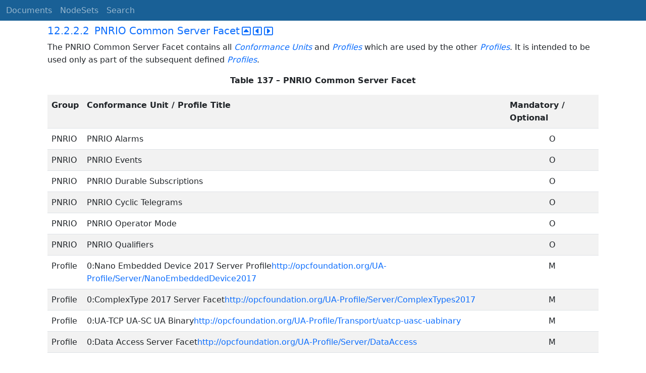

--- FILE ---
content_type: text/html; charset=utf-8
request_url: https://reference.opcfoundation.org/PNRIO/v100/docs/12.2.2.2
body_size: 2663
content:

<!DOCTYPE html>
<html lang="en">
<head>
    <meta charset="utf-8" />
    <meta name="viewport" content="width=device-width, initial-scale=1.0" />
    <title>PROFI-RemoteIO - 12.2.2.2 PNRIO Common Server Facet</title>
    <meta property="og:title" content="PROFI-RemoteIO - 12.2.2.2 PNRIO Common Server Facet" />
        <link rel="canonical" href="https://reference.opcfoundation.org/PNRIO/v100/docs/12.2.2.2" />
        <meta property="og:url" content="https://reference.opcfoundation.org/PNRIO/v100/docs/12.2.2.2" />
    <meta name="keywords" content="OPCUA,Industrial Automation,Specification,PROFI-RemoteIO,12.2.2.2,12.2.2.2 PNRIO Common Server Facet" />
    <link rel="stylesheet" href="/lib/bootstrap/dist/css/bootstrap.min.css" />
    <link rel="stylesheet" href="/css/site.css?v=7zx62C1AUTQUgal_HCfaEl4f8Szgd_R10LHvJjYx9NU" />
    <link rel="stylesheet" href="/OnlineReference.MpaWebApp.styles.css?v=zG0FRjIvO_IFBNREdn0n76LhdXh1fPJ5nAo3F7dDt7k" />
</head>
<body>
    <header b-88l4uewu35>
        <nav b-88l4uewu35 class="navbar navbar-expand-lg navbar-dark opc-dark py-0">
            <div b-88l4uewu35 class="container-fluid ps-1">
                <button b-88l4uewu35 class="navbar-toggler" type="button" data-bs-toggle="collapse" data-bs-target="#navbarSupportedContent" aria-controls="navbarSupportedContent" aria-expanded="false" aria-label="Toggle navigation">
                    <span b-88l4uewu35 class="navbar-toggler-icon"></span>
                </button>
                <div b-88l4uewu35 class="collapse navbar-collapse" id="navbarSupportedContent">
                    <a b-88l4uewu35 class="navbar-brand content-to-hide" href="#"><img b-88l4uewu35 src="/opclogo.png" height="50" alt="OPC Foundation"></a>
                    <ul b-88l4uewu35 class="navbar-nav me-auto mb-2 mb-lg-0">
                        <li b-88l4uewu35 class="nav-item">
                            <a b-88l4uewu35 class="nav-link" aria-current="page" href="/">Documents</a>
                        </li>
                        <li b-88l4uewu35 class="nav-item">
                            <a b-88l4uewu35 class="nav-link" href="/nodesets">NodeSets</a>
                        </li>
                        <li b-88l4uewu35 class="nav-item">
                            <a b-88l4uewu35 class="nav-link" href="/Search">Search</a>
                        </li>
                    </ul>
                </div>
            </div>
        </nav>
    </header>
    <div b-88l4uewu35 class="container">
        <main b-88l4uewu35 role="main" class="pb-3">
            

    


<div class="container mt-2">
            

    <div class="d-flex align-middle m-0 p-0">
        <a class="nav-link h5 p-0"
           name="12.2.2.2"
           href="/PNRIO/v100/docs/12.2.2.2">
           <span class="me-1">12.2.2.2</span>

                <span>PNRIO Common Server Facet</span>
        </a>
            <a href='/PNRIO/v100/docs/12.2.2.2?n=1' class="ms-1"><i class="fa-regular fa-square-caret-up fa-lg"></i></a>
            <a href='/PNRIO/v100/docs/12.2.2.2?n=2' class="ms-1"><i class="fa-regular fa-square-caret-left fa-lg"></i></a>
            <a href='/PNRIO/v100/docs/12.2.2.2?n=3' class="ms-1"><i class="fa-regular fa-square-caret-right fa-lg"></i></a>
    </div>

        





<p>


<span style='padding-left:0em' >The PNRIO Common Server Facet contains all </span><span style='padding-left:0em' ><em class="text-primary"><a href='/search/286?t=Conformance'>Conformance</a></em></span><span style='padding-left:0em' >  </span><span style='padding-left:0em' ><em class="text-primary"><a href='/search/286?t=Units'>Units</a></em></span><span style='padding-left:0em' > and </span><span style='padding-left:0em' ><em class="text-primary"><a href='/search/286?t=Profiles'>Profiles</a></em></span><span style='padding-left:0em' > which are used by the other </span><span style='padding-left:0em' ><em class="text-primary"><a href='/search/286?t=Profiles'>Profiles</a></em></span><span style='padding-left:0em' >. It is intended to be used only as part of the subsequent defined </span><span style='padding-left:0em' ><em class="text-primary"><a href='/search/286?t=Profiles'>Profiles</a></em></span><span style='padding-left:0em' >.</span>

</p>





        





<p class="text-center">


<span style='padding-left:0em' ><strong>Table </strong></span><a name='Table137' /><span style='padding-left:0em' ><strong>137</strong></span><span style='padding-left:0em' > <strong>&#x2013; PNRIO Common Server Facet</strong></span>

</p>





        


<table class='table table-striped'>
<tr>
<td >
<p class="mb-0">


<span style='padding-left:0em' ><strong>Group</strong></span>

</p>
</td>




        




<td >
<p class="mb-0">


<span style='padding-left:0em' ><strong>Conformance Unit / Profile Title</strong></span>

</p>
</td>




        




<td >
<p class="mb-0">


<span style='padding-left:0em' ><strong>Mandatory / Optional</strong></span>

</p>
</td>
</tr>



        



<tr>
<td >
<p class="mb-0">


<span style='padding-left:0em' >PNRIO</span>

</p>
</td>




        




<td >
<p class="mb-0">


<span style='padding-left:0em' >PNRIO Alarms</span>

</p>
</td>




        




<td >
<p class="text-center mb-0">


<span style='padding-left:0em' >O</span>

</p>
</td>
</tr>



        



<tr>
<td >
<p class="mb-0">


<span style='padding-left:0em' >PNRIO</span>

</p>
</td>




        




<td >
<p class="mb-0">


<span style='padding-left:0em' >PNRIO Events</span>

</p>
</td>




        




<td >
<p class="text-center mb-0">


<span style='padding-left:0em' >O</span>

</p>
</td>
</tr>



        



<tr>
<td >
<p class="mb-0">


<span style='padding-left:0em' >PNRIO</span>

</p>
</td>




        




<td >
<p class="mb-0">


<span style='padding-left:0em' >PNRIO Durable Subscriptions</span>

</p>
</td>




        




<td >
<p class="text-center mb-0">


<span style='padding-left:0em' >O</span>

</p>
</td>
</tr>



        



<tr>
<td >
<p class="mb-0">


<span style='padding-left:0em' >PNRIO</span>

</p>
</td>




        




<td >
<p class="mb-0">


<span style='padding-left:0em' >PNRIO Cyclic Telegrams</span>

</p>
</td>




        




<td >
<p class="text-center mb-0">


<span style='padding-left:0em' >O</span>

</p>
</td>
</tr>



        



<tr>
<td >
<p class="mb-0">


<span style='padding-left:0em' >PNRIO</span>

</p>
</td>




        




<td >
<p class="mb-0">


<span style='padding-left:0em' >PNRIO Operator Mode</span>

</p>
</td>




        




<td >
<p class="text-center mb-0">


<span style='padding-left:0em' >O</span>

</p>
</td>
</tr>



        



<tr>
<td >
<p class="mb-0">


<span style='padding-left:0em' >PNRIO</span>

</p>
</td>




        




<td >
<p class="mb-0">


<span style='padding-left:0em' >PNRIO Qualifiers</span>

</p>
</td>




        




<td >
<p class="text-center mb-0">


<span style='padding-left:0em' >O</span>

</p>
</td>
</tr>



        



<tr>
<td >
<p class="mb-0">


<span style='padding-left:0em' >Profile</span>

</p>
</td>




        




<td >
<p class="mb-0">


<span style='padding-left:0em' >0:Nano Embedded Device 2017 Server Profile</span><span style='padding-left:0em' ><a href='http://opcfoundation.org/UA-Profile/Server/NanoEmbeddedDevice2017' target='_blank' rel='noopener noreferrer'>http://opcfoundation.org/UA-Profile/Server/NanoEmbeddedDevice2017 </a></span>

</p>
</td>




        




<td >
<p class="text-center mb-0">


<span style='padding-left:0em' >M</span>

</p>
</td>
</tr>



        



<tr>
<td >
<p class="mb-0">


<span style='padding-left:0em' >Profile</span>

</p>
</td>




        




<td >
<p class="mb-0">


<span style='padding-left:0em' >0:ComplexType 2017 Server Facet</span><span style='padding-left:0em' ><a href='http://opcfoundation.org/UA-Profile/Server/ComplexTypes2017' target='_blank' rel='noopener noreferrer'>http://opcfoundation.org/UA-Profile/Server/ComplexTypes2017</a></span><span style='padding-left:0em' > </span>

</p>
</td>




        




<td >
<p class="text-center mb-0">


<span style='padding-left:0em' >M</span>

</p>
</td>
</tr>



        



<tr>
<td >
<p class="mb-0">


<span style='padding-left:0em' >Profile</span>

</p>
</td>




        




<td >
<p class="mb-0">


<span style='padding-left:0em' >0:UA-TCP UA-SC UA Binary</span><span style='padding-left:0em' ><a href='http://opcfoundation.org/UA-Profile/Transport/uatcp-uasc-uabinary' target='_blank' rel='noopener noreferrer'>http://opcfoundation.org/UA-Profile/Transport/uatcp-uasc-uabinary</a></span>

</p>
</td>




        




<td >
<p class="text-center mb-0">


<span style='padding-left:0em' >M</span>

</p>
</td>
</tr>



        



<tr>
<td >
<p class="mb-0">


<span style='padding-left:0em' >Profile</span>

</p>
</td>




        




<td >
<p class="mb-0">


<span style='padding-left:0em' >0:Data Access Server Facet</span><span style='padding-left:0em' ><a href='http://opcfoundation.org/UA-Profile/Server/DataAccess' target='_blank' rel='noopener noreferrer'>http://opcfoundation.org/UA-Profile/Server/DataAccess</a></span>

</p>
</td>




        




<td >
<p class="text-center mb-0">


<span style='padding-left:0em' >M</span>

</p>
</td>
</tr>
</table>


        





<p>




</p>





</div>

        </main>
    </div>

    <footer b-88l4uewu35 class="border-top footer text-muted text-center small lh-base p-1">
        <p b-88l4uewu35 class="m-0">Please report errors or issues with the site to <a b-88l4uewu35 href="mailto:webmaster@opcfoundation.org?subject=Online+Reference+Problem">webmaster</a>.</p>
        <p b-88l4uewu35 class="m-0">Copyright &copy; 2026 - OPC Foundation</p>
    </footer>

    <script src="/lib/jquery/dist/jquery.min.js"></script>
    <script src="/lib/bootstrap/dist/js/bootstrap.bundle.min.js"></script>
    <script src="https://kit.fontawesome.com/9501a62537.js" crossorigin="anonymous"></script>
    <script src="/js/site.js?v=4q1jwFhaPaZgr8WAUSrux6hAuh0XDg9kPS3xIVq36I0"></script>

    
</body>
</html>